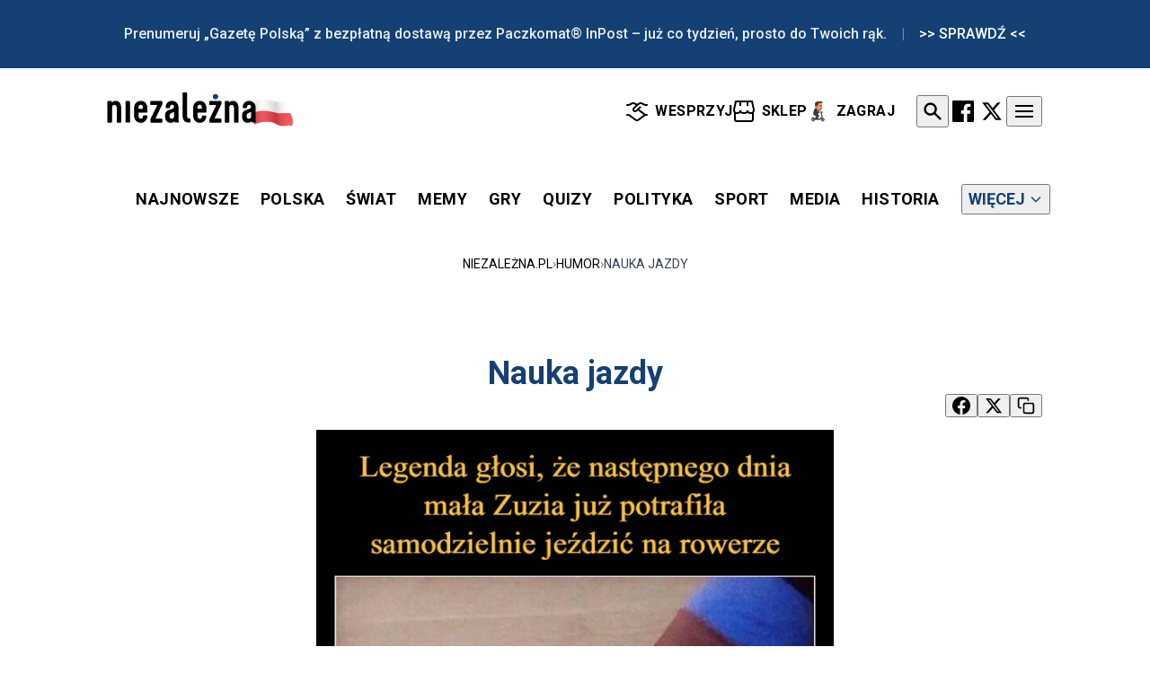

--- FILE ---
content_type: application/javascript; charset=utf-8
request_url: https://fundingchoicesmessages.google.com/f/AGSKWxUIPf9akKGgXFk6jEGyfZw2lPwya3Ztg9l7kZhFWz2prApzmjQzHqV21SfouY2gU9fmt2aPnzgKll2pfBMd0gX4H4t-PGddlrzDj9b72RytpoeJSaGAmTKmH7szeXJYed1o0WUttnWn3qiKvyv_lHS94BfQsg_SucJa58B0q8P5hcovhm-kgDpM3j6V/_/ad-pub./smart-ad-server._tagadvertising./ad125b./ads_box_
body_size: -1292
content:
window['46bf80cf-ef76-44a4-9ec8-ef1267146649'] = true;

--- FILE ---
content_type: application/javascript; charset=utf-8
request_url: https://fundingchoicesmessages.google.com/f/AGSKWxUJc5zCBXra-3ztXZ1h8bLy3cCbHV_S3Ev-grOersOGRUMivISNUII-7j_Zw67zAzUBI1Ua327RH7m4pQ2cK6beDtT78hSNFvzeZeCdQSZ1n_vmC0D6enKeMNkz7w0PmEeEMU-EzQ==?fccs=W251bGwsbnVsbCxudWxsLG51bGwsbnVsbCxudWxsLFsxNzY4NzMxNjI5LDcwMzAwMDAwMF0sbnVsbCxudWxsLG51bGwsW251bGwsWzcsMTAsNl0sbnVsbCxudWxsLG51bGwsbnVsbCxudWxsLG51bGwsbnVsbCxudWxsLG51bGwsM10sImh0dHBzOi8vbmllemFsZXpuYS5wbC9odW1vci8xNjcxMS1uYXVrYS1qYXpkeSIsbnVsbCxbWzgsIk05bGt6VWFaRHNnIl0sWzksImVuLVVTIl0sWzE2LCJbMSwxLDFdIl0sWzE5LCIyIl0sWzI0LCIiXSxbMjUsIltbOTUzNDAyNTMsOTUzNDAyNTVdXSJdLFsyOSwiZmFsc2UiXV1d
body_size: 140
content:
if (typeof __googlefc.fcKernelManager.run === 'function') {"use strict";this.default_ContributorServingResponseClientJs=this.default_ContributorServingResponseClientJs||{};(function(_){var window=this;
try{
var np=function(a){this.A=_.t(a)};_.u(np,_.J);var op=function(a){this.A=_.t(a)};_.u(op,_.J);op.prototype.getWhitelistStatus=function(){return _.F(this,2)};var pp=function(a){this.A=_.t(a)};_.u(pp,_.J);var qp=_.Zc(pp),rp=function(a,b,c){this.B=a;this.j=_.A(b,np,1);this.l=_.A(b,_.Nk,3);this.F=_.A(b,op,4);a=this.B.location.hostname;this.D=_.Dg(this.j,2)&&_.O(this.j,2)!==""?_.O(this.j,2):a;a=new _.Og(_.Ok(this.l));this.C=new _.bh(_.q.document,this.D,a);this.console=null;this.o=new _.jp(this.B,c,a)};
rp.prototype.run=function(){if(_.O(this.j,3)){var a=this.C,b=_.O(this.j,3),c=_.dh(a),d=new _.Ug;b=_.fg(d,1,b);c=_.C(c,1,b);_.hh(a,c)}else _.eh(this.C,"FCNEC");_.lp(this.o,_.A(this.l,_.Ae,1),this.l.getDefaultConsentRevocationText(),this.l.getDefaultConsentRevocationCloseText(),this.l.getDefaultConsentRevocationAttestationText(),this.D);_.mp(this.o,_.F(this.F,1),this.F.getWhitelistStatus());var e;a=(e=this.B.googlefc)==null?void 0:e.__executeManualDeployment;a!==void 0&&typeof a==="function"&&_.Qo(this.o.G,
"manualDeploymentApi")};var sp=function(){};sp.prototype.run=function(a,b,c){var d;return _.v(function(e){d=qp(b);(new rp(a,d,c)).run();return e.return({})})};_.Rk(7,new sp);
}catch(e){_._DumpException(e)}
}).call(this,this.default_ContributorServingResponseClientJs);
// Google Inc.

//# sourceURL=/_/mss/boq-content-ads-contributor/_/js/k=boq-content-ads-contributor.ContributorServingResponseClientJs.en_US.M9lkzUaZDsg.es5.O/d=1/exm=ad_blocking_detection_executable,kernel_loader,loader_js_executable,web_iab_us_states_signal_executable/ed=1/rs=AJlcJMzanTQvnnVdXXtZinnKRQ21NfsPog/m=cookie_refresh_executable
__googlefc.fcKernelManager.run('\x5b\x5b\x5b7,\x22\x5b\x5bnull,\\\x22niezalezna.pl\\\x22,\\\x22AKsRol9b4MtumX8Yrn4QNL2FHGoCdwsqkEkD-Bwv760WJKoGSZxP6G1iPr8UUaoiraafYUwnXGBB0Qsy7I3xs7KoWBjEPKlcXO9kMs1wC-CBimGxbRk2qaV4Y4EZP6aFjjwEdGo5Sz8q525JPNMKx-GpUg8cza2smA\\\\u003d\\\\u003d\\\x22\x5d,null,\x5b\x5bnull,null,null,\\\x22https:\/\/fundingchoicesmessages.google.com\/f\/AGSKWxXEDldrv9g2mJOYii_7PXNTQrR5MgBqJrR00rIh3_Cm-sUh2zzVW_8LxXwa3FswkzrBPZTAWLbg8BsT896MjNKG_-OXW6GQCJfvJpHNAmk8uUPcTZ8etCYu5roVJjSgRQ-F22yFsA\\\\u003d\\\\u003d\\\x22\x5d,null,null,\x5bnull,null,null,\\\x22https:\/\/fundingchoicesmessages.google.com\/el\/AGSKWxW8jS8JYfi6st026GhIIn7kRHBOpju1QXWuMUhH5VaacSj6LQxCTdz327zFanXf4zAxJQwfG79xWE9f7u_2Ok3Rm8gT8OnxNKEKw31bLO8rNhEYv93T2uOp6vyXAgEKcZVfx4Q0zg\\\\u003d\\\\u003d\\\x22\x5d,null,\x5bnull,\x5b7,10,6\x5d,null,null,null,null,null,null,null,null,null,3\x5d\x5d,\x5b2,1\x5d\x5d\x22\x5d\x5d,\x5bnull,null,null,\x22https:\/\/fundingchoicesmessages.google.com\/f\/AGSKWxVJWqk55OEmt9A-wpd1SBs1rVqFXehKpMoyXPycQwfYaYvNYq-wdedE5j-K3KaBipaZoffnF_WyCW2IETBb4kpRYzNBGtVUKEsih5qRLdje9LSG1UTg0mq-woT9RcnTksGlT0rEXw\\u003d\\u003d\x22\x5d\x5d');}